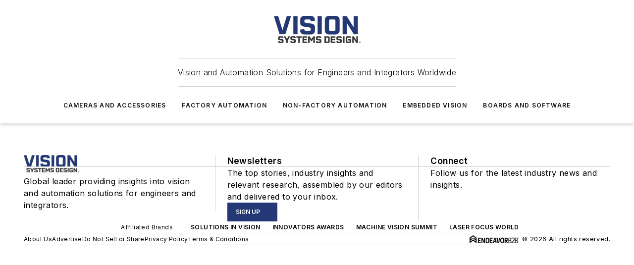

--- FILE ---
content_type: text/javascript; charset=utf-8
request_url: https://www.vision-systems.com/_nuxt/ViewPageEventTrigger-Bqq6dh3s.mjs
body_size: -173
content:
import{a8 as n,d as t,e as o}from"#entry";const a=n({__name:"ViewPageEventTrigger",props:{event:{type:Function}},setup(e){return e.event(),(r,_)=>(o(),t("div"))}}),s=Object.assign(a,{__name:"ViewPageEventTrigger"});export{s as _};
